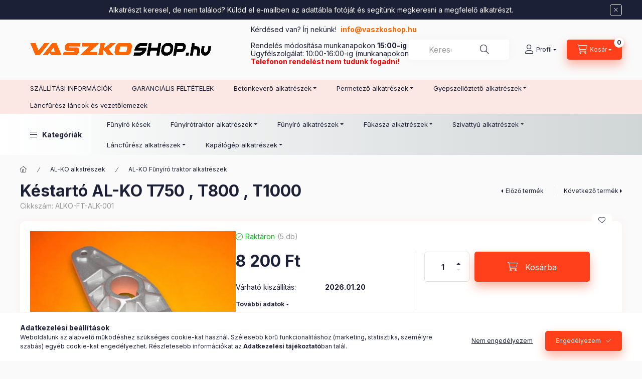

--- FILE ---
content_type: text/html; charset=UTF-8
request_url: https://vaszkoshop.hu/shop_ajax/ajax_related_products.php?get_ajax=1&cikk=ALKO-FT-ALK-001&change_lang=hu&type=additional&artdet_version=2
body_size: 2022
content:

<script>
<!--
function additional_formsubmit_artlist(cikkname) {
   cart_add(cikkname,"additional_");
}
$(document).ready(function(){
	select_base_price("additional_MTD__unas__FT__unas__ALK__unas__00371",0);
	
});
// -->
</script>


                            
    

    
    
    
    
    


        


    
    
    


    

<div class="carousel-block js-carousel-block          carousel-block--no-nums     carousel-block--with-arrows
         carousel-block--top-arrows                 carousel-block-additional_products
" id="carousel-block-additional_products" role="region" aria-label="Kiegészítő termékek">
    <div class="carousel__title-outer">
        <div class="container">
            <div class="carousel__title-wrap">
                                <div class="carousel__title-inner">
                    <div class="carousel__title additional_products__title main-title">Kiegészítő termékek</div>
                                    </div>
                
                                <div class="carousel__nav js-carousel-nav carousel__nav-additional_products">
                    
                                        <div class="carousel__buttons carousel__buttons-additional_products">
                        <button type="button" class="carousel__prev-btn carousel__prev-next-btn btn" aria-label="előző"></button>
                        <button type="button" class="carousel__next-btn carousel__prev-next-btn btn" aria-label="következő"></button>
                    </div>
                                    </div>
                            </div>
        </div>
    </div>
    <div class="carousel__products">
        <div class="container carousel__products-container">
                            
                                <div role="group" aria-label="termékek lista,1 termék" class=" products js-products type--1 card--1 carousel carousel-additional_products" id="list-additional_products">
                            
                
                                
                
    <div class="carousel-cell  product list-1-card-1 js-product page_artlist_sku_MTD__unas__FT__unas__ALK__unas__00371" id="page_artlist_additional_MTD__unas__FT__unas__ALK__unas__00371" data-sku="MTD-FT-ALK-00371">
        <div class="product__inner" role="group" aria-label="1. termék:Késtengely ék AL-KO T20-102 HDE (8x7x20)">
                                                                                    <div class="product__function-btns">
                                                                                        <button type="button" class="product__func-btn favourites-btn icon--favo page_artdet_func_favourites_MTD__unas__FT__unas__ALK__unas__00371 page_artdet_func_favourites_outer_MTD__unas__FT__unas__ALK__unas__00371"
                                id="page_artlist_func_favourites_MTD__unas__FT__unas__ALK__unas__00371" onclick="add_to_favourites(&quot;&quot;,&quot;MTD-FT-ALK-00371&quot;,&quot;page_artlist_func_favourites_MTD__unas__FT__unas__ALK__unas__00371&quot;,&quot;page_artlist_func_favourites_outer_MTD__unas__FT__unas__ALK__unas__00371&quot;,&quot;691497479&quot;);"
                                aria-label="Kedvencekhez" data-tippy="Kedvencekhez"></button>
                                                                                    <button type="button" class="product__func-btn product__btn-tooltip icon--search-plus js-product-tooltip-click" aria-haspopup="dialog" aria-label="Gyorsnézet"
                            data-sku="MTD__unas__FT__unas__ALK__unas__00371" data-tippy="Gyorsnézet"></button>
                                    </div>
                                                    <div class="product__img-outer">
                		                <div class="product__img-wrap product-img-wrapper">
                    		                    <a class="product_link_normal" data-sku="MTD-FT-ALK-00371" href="https://vaszkoshop.hu/Kestengely-ek-AL-KO-T20-102-HDE-8x7x20" title="Késtengely ék AL-KO T20-102 HDE (8x7x20)" tabindex="-1">
                        <picture>
                                                                                                                        <source srcset="https://vaszkoshop.hu/img/7963/MTD-FT-ALK-00371/174x174,r/Kestengely-ek-AL-KOT20-102HDE-8X7X20.webp?time=1727246960 1x,https://vaszkoshop.hu/img/7963/MTD-FT-ALK-00371/348x348,r/Kestengely-ek-AL-KOT20-102HDE-8X7X20.webp?time=1727246960 2x"
                                    media="(max-width: 417.98px)"
                            >
                                                        <source srcset="https://vaszkoshop.hu/img/7963/MTD-FT-ALK-00371/280x280,r/Kestengely-ek-AL-KOT20-102HDE-8X7X20.webp?time=1727246960 1x, https://vaszkoshop.hu/img/7963/MTD-FT-ALK-00371/560x560,r/Kestengely-ek-AL-KOT20-102HDE-8X7X20.webp?time=1727246960 2x ">
                            <img class="product__img product-img js-main-img" id="main_image_additional_MTD__unas__FT__unas__ALK__unas__00371" width="280" height="280"
                                 src="https://vaszkoshop.hu/img/7963/MTD-FT-ALK-00371/280x280,r/Kestengely-ek-AL-KOT20-102HDE-8X7X20.webp?time=1727246960" alt="Késtengely ék AL-KO T20-102 HDE (8x7x20)" title="Késtengely ék AL-KO T20-102 HDE (8x7x20)" loading="lazy">
                        </picture>
                    </a>
                </div>
                		            </div>
            <div class="product__data">
                                                    
                                                    
                <div class="product__name-wrap">
                    <h2 class="product__name">
                        <a class="product__name-link product_link_normal" data-sku="MTD-FT-ALK-00371" href="https://vaszkoshop.hu/Kestengely-ek-AL-KO-T20-102-HDE-8x7x20">Késtengely ék AL-KO T20-102 HDE (8x7x20)</a>
                    </h2>
                </div>

                                                        <div class="product__stock stock only_stock_status on-stock">
                        <div class="product__stock-text product-stock-text">
                                                        <div class="stock__content icon--b-on-stock">
                                                                <span class="stock__text">Raktáron</span>
                                                                                                <span class="stock__qty-and-unit">
                                (3&nbsp;db)                                </span>
                                                            </div>
                                                    </div>
                    </div>
                                    
                
                                                    
                                <div class="product__prices-wrap">
                                            
                                            
                                                                    <div class="product__prices row no-gutters">
                                                                                                                    <div class="col">
                                <span class="product__price-base product-price--base">
                                    <span class="product__price-base-value"><span class='price-gross-format'><span id='price_net_brutto_additional_MTD__unas__FT__unas__ALK__unas__00371' class='price_net_brutto_additional_MTD__unas__FT__unas__ALK__unas__00371 price-gross'>180</span><span class='price-currency'> Ft</span></span></span>                                </span>

                                
                                                                                                                                </div>
                        </div>
                                                                                                                                                                </div>
                
                                <div class="product__main">
                                                                                                                                                                                        <input name="db_additional_MTD__unas__FT__unas__ALK__unas__00371" id="db_additional_MTD__unas__FT__unas__ALK__unas__00371" type="hidden" value="1" data-min="1" data-max="999999" data-step="1"/>
                            
                                                        <div class="product__main-btn-col">
                                                                                                <button class="product__main-btn product__cart-btn btn icon--cart" aria-label="Kosárba"
                                        onclick="cart_add('MTD__unas__FT__unas__ALK__unas__00371','additional_');" type="button" data-text="Kosárba"></button>
                                                            </div>
                                                            </div>
                
                                            </div>
        </div>
            </div>
                
                                                </div>
                                        
                        <script>
            $(document).ready(function() {
                initTippy();

                            const $flkty_additional_products_options = {
                    dragThreshold: 10,
                    cellAlign: 'left',
                    freeScroll: true,
                    groupCells: true,
                    contain: true,
                                        pageDots: false,
                                                            prevNextButtons: false,
                                        on: {
                        ready: function() {
                            let thisBlock = $(this.element).closest('.js-carousel-block');

                            thisBlock.addClass('ready');
                                                        if (this.slides.length > 1) {
                                thisBlock.find('.js-carousel-nav').addClass('active');
                            }
                                                                                },
                        change: function( index ) {
                            let thisBlock = $(this.element).closest('.js-carousel-block');

                                                    },
                        resize: function() {
                            let thisBlock = $(this.element).closest('.js-carousel-block');

                                                    }
                    }
                };

                let $flkty_additional_products = $( '.carousel-additional_products').flickity( $flkty_additional_products_options );

                                $('.carousel__buttons-additional_products .carousel__prev-btn').on( 'click', function() {
                    $flkty_additional_products.flickity('previous', true);
                });
                $('.carousel__buttons-additional_products .carousel__next-btn').on( 'click', function() {
                    $flkty_additional_products.flickity( 'next', true );
                });
                
                
                
                
                
                /* SET CAROUSEL CELL TO HEIGHT 100% */
                $flkty_additional_products.flickity('resize');
                $(".carousel-additional_products .carousel-cell").css('height','100%');
                        });
            </script>
        </div>
    </div>
</div>
